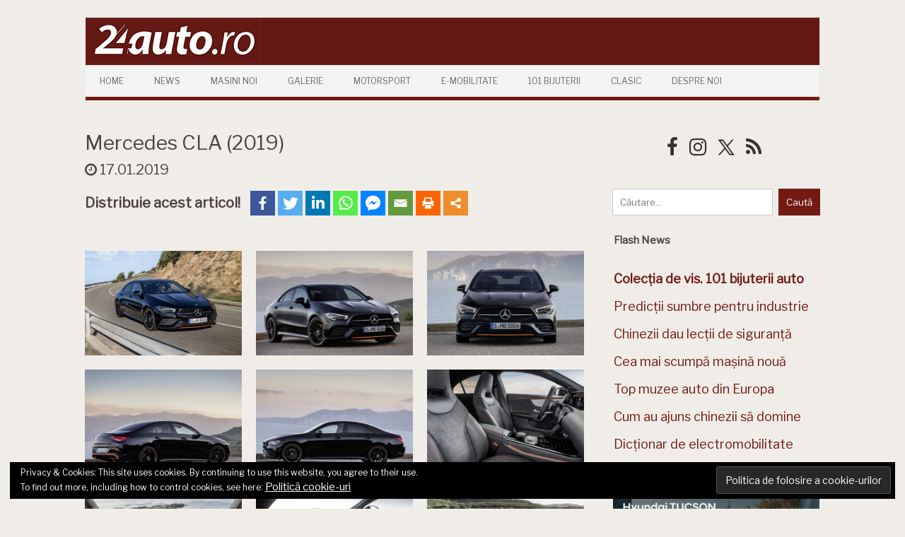

--- FILE ---
content_type: text/html; charset=utf-8
request_url: https://www.google.com/recaptcha/api2/aframe
body_size: 269
content:
<!DOCTYPE HTML><html><head><meta http-equiv="content-type" content="text/html; charset=UTF-8"></head><body><script nonce="oatR91GO4_WbJKzxG8wA0Q">/** Anti-fraud and anti-abuse applications only. See google.com/recaptcha */ try{var clients={'sodar':'https://pagead2.googlesyndication.com/pagead/sodar?'};window.addEventListener("message",function(a){try{if(a.source===window.parent){var b=JSON.parse(a.data);var c=clients[b['id']];if(c){var d=document.createElement('img');d.src=c+b['params']+'&rc='+(localStorage.getItem("rc::a")?sessionStorage.getItem("rc::b"):"");window.document.body.appendChild(d);sessionStorage.setItem("rc::e",parseInt(sessionStorage.getItem("rc::e")||0)+1);localStorage.setItem("rc::h",'1769465289715');}}}catch(b){}});window.parent.postMessage("_grecaptcha_ready", "*");}catch(b){}</script></body></html>